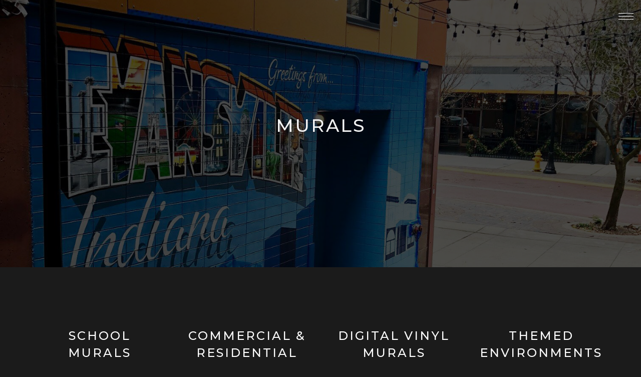

--- FILE ---
content_type: text/javascript
request_url: https://orangemoonartstudio.com/wp-content/plugins/wolf-woocommerce-wishlist/assets/js/wishlist.min.js?ver=1.1.6
body_size: 1071
content:
/*! Wolf WooCommerce Wishlist Wordpress Plugin v1.1.5 */ 
/*!
 * WooCommerce Wishlist 1.1.6
 */
/* jshint -W062 */
var WolfWooCommerceWishlist=WolfWooCommerceWishlist||{},WolfWooCommerceWishlistJSParams=WolfWooCommerceWishlistJSParams||{},console=console||{};WolfWooCommerceWishlist=function(a){"use strict";return{clickEventFlag:!1,wishlistArray:[],cookieName:"",cookie:null,processing:!1,/**
		 * Init UI
		 */
init:function(){this.cookieName=WolfWooCommerceWishlistJSParams.siteSlug+"_wc_wishlist",this.cookie=Cookies.get(this.cookieName),// get raw cookie value set by PHP
this.wishlistArray=this.cookie?this.cookie.split(/,/):[],// set defatul wishlist as array
this.wishlistArray=this.arrayUnique(this.wishlistArray),// remove duplicates
//$.cookie( this.cookieName, this.wishlistArray, { path : '/' } ); // set cookie again to remove duplicates if any
this.build(),
// Avoid firing click event several times and mess up everyting
this.clickEventFlag||(this.clickEvent(),this.removeButton()),this.clickEventFlag=!0},/**
		 * Set class and button text
		 */
build:function(){var b,c,d,e,f=this;a(".wolf_add_to_wishlist").each(function(){b=a(this),c=b.data("product-id"),d=WolfWooCommerceWishlistJSParams.l10n.addToWishlist,e=WolfWooCommerceWishlistJSParams.l10n.removeFromWishlist,c&&(
// in list
-1!==a.inArray(c.toString(),f.wishlistArray)?b.addClass("wolf_in_wishlist").attr("title",e):b.removeClass("wolf_in_wishlist").attr("title",d))})},/**
		 * Action on click
		 */
clickEvent:function(){var b,c,d,e=this,f=WolfWooCommerceWishlistJSParams.l10n.addToWishlist,g=WolfWooCommerceWishlistJSParams.l10n.removeFromWishlist;a(document).on("click",".wolf_add_to_wishlist",function(h){h.preventDefault(),b=a(this),c=b.data("product-id"),d=b.data("product-title"),c&&(b.hasClass("wolf_in_wishlist")?(e.removeFromWishlist(b,c),b.find(".wolf-add-to-wishlist-button-text").length&&b.find(".wolf-add-to-wishlist-button-text").text(f)):(e.addToWishlist(b,c),b.find(".wolf-add-to-wishlist-button-text").length&&b.find(".wolf-add-to-wishlist-button-text").text(g),/* Use to track add to wishlist event */
a(window).trigger("add_to_wishlist",[c,d])))})},/**
		 * Add product to wishlist
		 */
addToWishlist:function(b,c){var d=WolfWooCommerceWishlistJSParams.l10n.removeFromWishlist;b.addClass("wolf_in_wishlist"),-1===a.inArray(c,this.wishlistArray)&&(this.wishlistArray.push(c.toString()),this.wishlistArray=this.arrayUnique(this.wishlistArray),this.updateDataBase(this.wishlistArray),Cookies.set(this.cookieName,this.wishlistArray.join(","),{path:"/",expires:7}),b.attr("title",d))},/**
		 * Remove product from wishlist
		 */
removeFromWishlist:function(a,b){a.removeClass("wolf_in_wishlist");var c=this.wishlistArray.indexOf(b.toString()),d=WolfWooCommerceWishlistJSParams.l10n.addToWishlist;-1!==c&&this.wishlistArray.splice(c,1),this.wishlistArray=this.arrayUnique(this.wishlistArray),this.updateDataBase(this.wishlistArray),""==this.wishlistArray?(
//alert( 'clear cookie' );
Cookies.set(this.cookieName,"",{path:"/",expires:0}),this.updateDataBase("[]")):Cookies.set(this.cookieName,this.wishlistArray.join(","),{path:"/",expires:7}),a.attr("title",d)},/**
		 * Remove wishlist button on wishlist page
		 */
removeButton:function(){var b=this;a(document).on("click",".www-remove",function(c){if(c.preventDefault(),!b.processing){b.processing=!0;var d=a(this),e=d.parent().parent(),f=d.data("product-id");f&&(b.removeFromWishlist(d,f),e.fadeOut("slow",function(){a(this).remove(),
// if ( 1 > $( '.wolf-woocommerce-wishlist-product' ).length ) {
// 	Cookies.set( this.cookieName, '', { path: '/', expires: 0 } );
// 	_this.updateDataBase( '[]' );
// 	_this.processing = false;
// 	location.reload();
// }
b.processing=!1}))}})},/**
		 * Update database through AJAX
		 */
updateDataBase:function(b){var c={wishlistIds:b,userId:WolfWooCommerceWishlistJSParams.userId,action:"www_ajax_update_wishlist"};a.post(WolfWooCommerceWishlistJSParams.ajaxUrl,c,function(a){})},/**
		 * Remove duplicate from array
		 */
arrayUnique:function(b){var c=[];return a.each(b,function(b,d){-1==a.inArray(d,c)&&c.push(d)}),c}}}(jQuery),function(a){"use strict";a(document).ready(function(){WolfWooCommerceWishlist.init()})}(jQuery);

--- FILE ---
content_type: text/javascript
request_url: https://orangemoonartstudio.com/wp-content/plugins/wolf-visual-composer/assets/js/min/embed-video.min.js?ver=3.7.3
body_size: 42
content:
/*! WPBakery Page Builder Extension Wordpress Plugin v3.7.3 */ 
var WVCEmbedVideo=function(a){"use strict";return{init:function(){a(document).on("click",".wvc-youtube-play-button",function(){var b=a(this),c=b.parent().parent(),d=c.find("iframe");d[0].src+="&autoplay=1",c.find(".wvc-youtube-cover").delay(500).fadeOut(),c.addClass("wvc-youtube-playing")}),a(document).on("click",".wvc-embed-video-play-button",function(){var b=a(this),c=b.parent().parent(),d=c.find("iframe");d[0].src+="&autoplay=1",c.find(".wvc-embed-video-cover").delay(500).fadeOut(),c.addClass("wvc-embed-video-playing")})}}}(jQuery);!function(a){"use strict";a(document).ready(function(){WVCEmbedVideo.init()})}(jQuery);